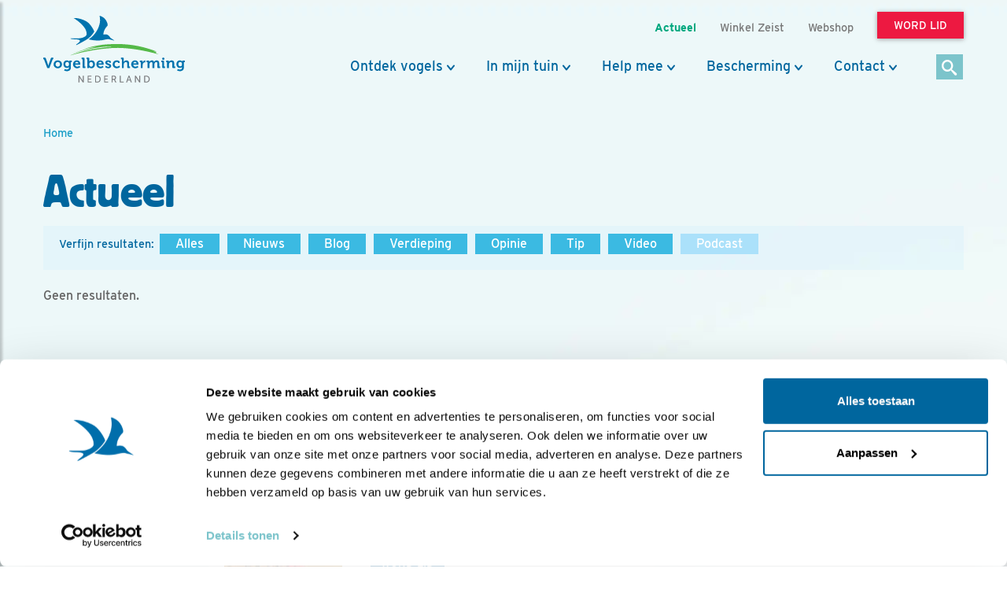

--- FILE ---
content_type: image/svg+xml
request_url: https://cdn-cf.newstory.nl/vbn/vogelbescherming.nl/media/img/VBN-beeldmerk-wit.svg
body_size: 1082
content:
<svg fill="none" height="241" viewBox="0 0 536 241" width="536" xmlns="http://www.w3.org/2000/svg">
<path clip-rule="evenodd" d="M216.36 174.166C353.889 164.368 439.12 186.151 523.113 217.178C519.677 216.609 517.835 216.6 514.909 216.056C516.534 216.931 519.181 218.037 520.884 218.78C515.311 218.045 507.904 216.79 501.743 215.75C503.508 216.848 518.663 221.231 523.748 223.08C521.132 223.121 518.717 223.534 517.765 223.493C520.636 224.194 523.245 225.325 525.884 226.357C522.006 226.035 519.336 226.068 516.828 226.101C522.649 228.66 529.189 231.375 536 234.009C522.293 232.696 435.072 203.303 317.102 196.13C224.138 190.459 90.4169 213.711 0.309598 240.513L0 239.382C48.6604 222.791 92.7543 203.683 253.805 187.265C184.541 182.701 51.5938 214.76 12.5618 228.288C11.4937 228.668 12.198 228.297 11.1222 228.676C32.3139 220.629 96.4927 200.513 156.36 189.056C133.319 190.03 91.9494 198.507 81.3536 201.792C81.3613 201.495 81.3536 201.792 81.3226 201.495C91.8101 197.063 160.586 178.144 216.36 174.166Z" fill="#fff" fill-rule="evenodd"/>
<path clip-rule="evenodd" d="M18.6101 13.9509C49.6081 11.7525 87.5701 27.5233 102.406 38.3397C119.002 50.4386 136.31 75.7514 144.308 96.4445C133.672 114.382 118.387 129.81 105.904 139.312C94.6998 147.843 34.9776 179.942 33.6196 178.627C32.3168 177.361 38.0332 172.455 42.2021 169.022C47.3263 164.816 59.7856 156.588 56.9274 149.882C55.1745 145.764 41.8942 143.462 28.219 143.191C17.6626 142.984 0.0554598 141.096 9.50821e-05 138.532C-0.0550786 135.823 23.908 138.563 55.0956 136.907C72.5369 135.975 98.5687 126.011 98.1344 110.877C97.708 95.7436 92.6312 81.1596 79.0508 64.5128C60.5356 41.8045 35.1908 24.17 18.6101 13.9509Z" fill="#fff" fill-rule="evenodd"/>
<path clip-rule="evenodd" d="M176.663 0C189.006 2.81401 201.558 11.0261 208.371 18.3505C217.953 28.6632 225.053 44.4771 225.605 54.449C225.822 58.1825 225.053 61.2581 222.988 63.1051C215.351 69.8983 200.261 88.7958 199.453 114.708C207.538 113.313 217.64 111.363 226.382 116.508C233.346 120.606 236.124 124.633 242.96 134.391C248.18 137.973 266.807 150.395 268 151.179C257.089 148.635 244.777 145.758 233.763 142.777C225.157 141.667 212.549 143.808 203.511 146.431C193.745 149.261 174.341 150.696 163.694 150.434C147.404 150.046 129.593 148.469 109.949 143.348C124.262 135.183 143.978 114.922 152.455 102.565C162.686 87.6622 170.891 73.2751 176.911 49.0509C179.552 38.4369 180.833 21.1724 176.663 0Z" fill="#fff" fill-rule="evenodd"/>
</svg>
